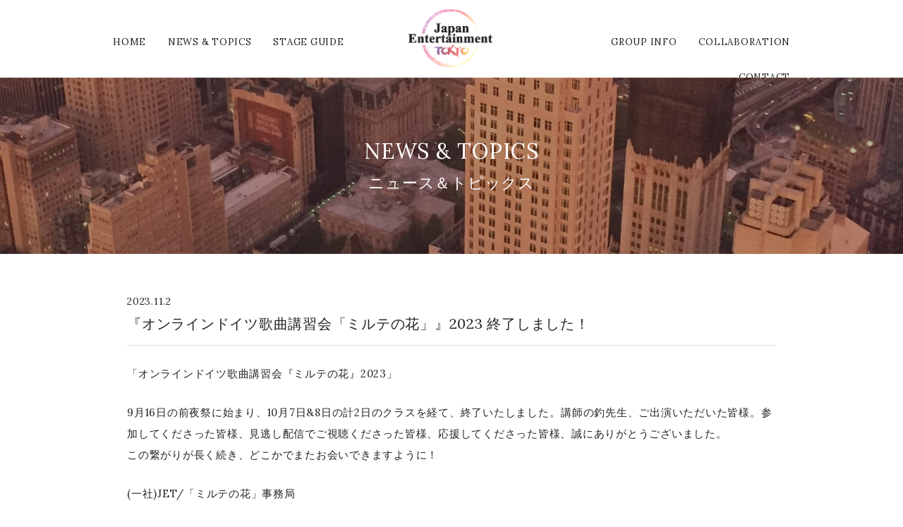

--- FILE ---
content_type: text/html; charset=UTF-8
request_url: https://je-tokyo.com/news-topics/328/
body_size: 2475
content:
<!doctype html>
<html lang="ja">
<head>
<meta charset="utf-8">
<title>  『オンラインドイツ歌曲講習会「ミルテの花」』2023 終了しました！ | Japan Entertainment TOKYO</title> 
<meta http-equiv="X-UA-Compatible" content="IE=edge">
<meta name="viewport" content="width=device-width" />
<meta name="format-detection" content="telephone=no">
<meta name="google-site-verification" content="K5Ez7cVQV6zRUmAcnogYsdts4rZ9p4C7UZoR5WAF3Ys" />

<!--[if lt IE 9]>
<script src="https://je-tokyo.com/wp/wp-content/themes/wp-jet/common/js/ie/html5shiv.js"></script>
<script src="https://je-tokyo.com/wp/wp-content/themes/wp-jet/common/js/ie/css3-mediaqueries.js"></script>
<script src="https://je-tokyo.com/wp/wp-content/themes/wp-jet/common/js/ie/respond.js"></script>
<script src="https://je-tokyo.com/wp/wp-content/themes/wp-jet/common/js/ie/IE9.js"></script>
<![endif]-->

<link href="https://fonts.googleapis.com/css?family=Lora:400,700" rel="stylesheet">
<link rel="stylesheet" href="https://je-tokyo.com/wp/wp-content/themes/wp-jet/common/css/animsition.min.css">
<link rel="stylesheet" href="https://je-tokyo.com/wp/wp-content/themes/wp-jet/common/css/common.css">
<link rel="stylesheet" href="https://je-tokyo.com/wp/wp-content/themes/wp-jet/common/css/base.css">
<link rel="stylesheet" href="https://je-tokyo.com/wp/wp-content/themes/wp-jet/common/css/menu.css" media="only screen and (max-width : 1000px)">
<link rel="stylesheet" href="https://je-tokyo.com/wp/wp-content/themes/wp-jet/common/css/tablet.css" media="only screen and (min-width : 768px) and (max-width : 1000px)">
<link rel="stylesheet" href="https://je-tokyo.com/wp/wp-content/themes/wp-jet/common/css/sp.css" media="only screen and (max-width : 767px)">

<link rel='dns-prefetch' href='//ajax.googleapis.com' />
<link rel='dns-prefetch' href='//s.w.org' />
<link rel='stylesheet' id='wp-block-library-css'  href='https://je-tokyo.com/wp/wp-includes/css/dist/block-library/style.min.css?ver=5.1.19' type='text/css' media='all' />
<script type='text/javascript' src='//ajax.googleapis.com/ajax/libs/jquery/1.11.1/jquery.min.js?ver=1.11.1'></script>
<link rel='https://api.w.org/' href='https://je-tokyo.com/wp-json/' />
<link rel="alternate" type="application/json+oembed" href="https://je-tokyo.com/wp-json/oembed/1.0/embed?url=https%3A%2F%2Fje-tokyo.com%2Fnews-topics%2F328%2F" />
<link rel="alternate" type="text/xml+oembed" href="https://je-tokyo.com/wp-json/oembed/1.0/embed?url=https%3A%2F%2Fje-tokyo.com%2Fnews-topics%2F328%2F&#038;format=xml" />
<!-- Analytics by WP-Statistics v12.6.1 - https://wp-statistics.com/ -->
<link rel="apple-touch-icon" sizes="180x180" href="/wp/wp-content/uploads/fbrfg/apple-touch-icon.png">
<link rel="icon" type="image/png" sizes="32x32" href="/wp/wp-content/uploads/fbrfg/favicon-32x32.png">
<link rel="icon" type="image/png" sizes="16x16" href="/wp/wp-content/uploads/fbrfg/favicon-16x16.png">
<link rel="manifest" href="/wp/wp-content/uploads/fbrfg/site.webmanifest">
<link rel="mask-icon" href="/wp/wp-content/uploads/fbrfg/safari-pinned-tab.svg" color="#000000">
<link rel="shortcut icon" href="/wp/wp-content/uploads/fbrfg/favicon.ico">
<meta name="msapplication-TileColor" content="#00aba9">
<meta name="msapplication-config" content="/wp/wp-content/uploads/fbrfg/browserconfig.xml">
<meta name="theme-color" content="#ffffff">
<!--toppage-->
<script src="https://je-tokyo.com/wp/wp-content/themes/wp-jet/common/js/jquery.bxslider.min.js"></script>
<link rel="stylesheet" href="https://je-tokyo.com/wp/wp-content/themes/wp-jet/common/css/jquery.bxslider.css">
</head>

<body class="animsition-overlay">
<div id="wrapper">
<a name="top" id="top"></a>
<!--header-->
<header>
	
	<div class="logo"><a href="https://je-tokyo.com/">Japan Entertainment TOKYO</a></div>
	<nav>
		<ul class="gnav01"><li id="menu-item-15" class="menu-item menu-item-type-custom menu-item-object-custom menu-item-home menu-item-15"><a href="https://je-tokyo.com/">HOME</a></li>
<li id="menu-item-28" class="current-menu-item menu-item menu-item-type-news-topics menu-item-object-archive current-menu-item menu-item-28"><a href="https://je-tokyo.com/news-topics/" aria-current="page">NEWS &#038; TOPICS</a></li>
<li id="menu-item-17" class="menu-item menu-item-type-taxonomy menu-item-object-category menu-item-17"><a href="https://je-tokyo.com/stage-guide/">STAGE GUIDE</a></li>
</ul>		<ul class="gnav02"><li id="menu-item-18" class="menu-item menu-item-type-post_type menu-item-object-page menu-item-18"><a href="https://je-tokyo.com/group-info/">GROUP INFO</a></li>
<li id="menu-item-19" class="menu-item menu-item-type-post_type menu-item-object-page menu-item-19"><a href="https://je-tokyo.com/collaboration/">COLLABORATION</a></li>
<li id="menu-item-20" class="menu-item menu-item-type-post_type menu-item-object-page menu-item-20"><a href="https://je-tokyo.com/contact/">CONTACT</a></li>
</ul>	</nav>
</header>
<!--/header--><!--mainTitle-->
<div id="mainTitle" class="news-topics">
	<h1>NEWS &amp; TOPICS<span>ニュース＆トピックス</span></h1>
</div>
<!--/mainTitle-->
<!--container-->
<div id="container" class="second">
	<section class="topicsDetail">
				<div class="title">
			<span>2023.11.2</span>
			<h2>『オンラインドイツ歌曲講習会「ミルテの花」』2023 終了しました！</h2>
		</div>
		<div class="post">
			<p>「オンラインドイツ歌曲講習会『ミルテの花』2023」 </p>
<p>9月16日の前夜祭に始まり、10月7日&#038;8日の計2日のクラスを経て、終了いたしました。 講師の釣先生、ご出演いただいた皆様。参加してくださった皆様、見逃し配信でご視聴くださった皆様、応援してくださった皆様、誠にありがとうございました。<br />
この繋がりが長く続き、どこかでまたお会いできますように！</p>
<p>(一社)JET/「ミルテの花」事務局</p>
		</div>
			<div class="pageNav">
				<ul>
					<li class="prev"><a href="https://je-tokyo.com/news-topics/320/" rel="prev">Back</a></li>
					<li class="back"><a href="https://je-tokyo.com/news-topics">All</a></li>
					<li class="next"><a href="https://je-tokyo.com/news-topics/329/" rel="next">Next</a></li>
				</ul>
			</div>
			</section>
</div>
<!--/container-->
<!--footer-->
<footer>
	<div id="ftrContact">
		<a href="https://je-tokyo.com/contact"><span>CONTACT</span></a>
	</div>
	<nav>
			<ul><li id="menu-item-21" class="menu-item menu-item-type-custom menu-item-object-custom menu-item-home menu-item-21"><a href="https://je-tokyo.com/">HOME</a></li>
<li id="menu-item-27" class="current-menu-item menu-item menu-item-type-news-topics menu-item-object-archive current-menu-item menu-item-27"><a href="https://je-tokyo.com/news-topics/" aria-current="page">NEWS &#038; TOPICS</a></li>
<li id="menu-item-23" class="menu-item menu-item-type-taxonomy menu-item-object-category menu-item-23"><a href="https://je-tokyo.com/stage-guide/">STAGE GUIDE</a></li>
<li id="menu-item-24" class="menu-item menu-item-type-post_type menu-item-object-page menu-item-24"><a href="https://je-tokyo.com/group-info/">GROUP INFO</a></li>
<li id="menu-item-25" class="menu-item menu-item-type-post_type menu-item-object-page menu-item-25"><a href="https://je-tokyo.com/collaboration/">COLLABORATION</a></li>
<li id="menu-item-26" class="menu-item menu-item-type-post_type menu-item-object-page menu-item-26"><a href="https://je-tokyo.com/contact/">CONTACT</a></li>
</ul>		<ul class="snslist">
			<li><a href="https://www.instagram.com/jaetokyo/" target="_blank"><img src="https://je-tokyo.com/wp/wp-content/themes/wp-jet/common/images/ico_insta_01.svg" alt="Instagram" /></a></li>
			<li><a href="https://twitter.com/je_tokyo" target="_blank"><img src="https://je-tokyo.com/wp/wp-content/themes/wp-jet/common/images/ico_tw_01.svg" alt="twitter" /></a></li>
			<li><a href="https://www.facebook.com/Japan-Entertainment-TOKYO-2115954438443213/" target="_blank"><img src="https://je-tokyo.com/wp/wp-content/themes/wp-jet/common/images/ico_fb_01.svg" alt="facebook" /></a></li>
		</ul>
		<p class="copy">Copyright &copy; <a href="https://je-tokyo.com/">Japan Entertainment Tokyo.</a>All rights reserved.</p>
	</nav>
</footer>
<!--/footer-->
</div>
<!--/wrapper-->
<!--spmenu-->
<div id="humberger" class="hidden-md hidden-lg">
    <span class="icon-bar"></span>
    <span class="icon-bar"></span>
    <span class="icon-bar"></span>
</div>
<div id="drawernav" class="hidden-md hidden-lg">
			<ul><li class="menu-item menu-item-type-custom menu-item-object-custom menu-item-home menu-item-21"><a href="https://je-tokyo.com/">HOME</a></li>
<li class="current-menu-item menu-item menu-item-type-news-topics menu-item-object-archive current-menu-item menu-item-27"><a href="https://je-tokyo.com/news-topics/" aria-current="page">NEWS &#038; TOPICS</a></li>
<li class="menu-item menu-item-type-taxonomy menu-item-object-category menu-item-23"><a href="https://je-tokyo.com/stage-guide/">STAGE GUIDE</a></li>
<li class="menu-item menu-item-type-post_type menu-item-object-page menu-item-24"><a href="https://je-tokyo.com/group-info/">GROUP INFO</a></li>
<li class="menu-item menu-item-type-post_type menu-item-object-page menu-item-25"><a href="https://je-tokyo.com/collaboration/">COLLABORATION</a></li>
<li class="menu-item menu-item-type-post_type menu-item-object-page menu-item-26"><a href="https://je-tokyo.com/contact/">CONTACT</a></li>
</ul>		<ul class="snslist">
			<li><a href="https://www.instagram.com/jaetokyo/" target="_blank"><img src="https://je-tokyo.com/wp/wp-content/themes/wp-jet/common/images/ico_insta_02.svg" alt="Instagram" /></a></li>
			<li><a href="https://twitter.com/je_tokyo" target="_blank"><img src="https://je-tokyo.com/wp/wp-content/themes/wp-jet/common/images/ico_tw_02.svg" alt="twitter" /></a></li>
			<li><a href="https://www.facebook.com/Japan-Entertainment-TOKYO-2115954438443213/" target="_blank"><img src="https://je-tokyo.com/wp/wp-content/themes/wp-jet/common/images/ico_fb_02.svg" alt="facebook" /></a></li>
		</ul>
</div>
<!--/sp menu-->
<script type='text/javascript' src='https://je-tokyo.com/wp/wp-includes/js/wp-embed.min.js?ver=5.1.19'></script>
<script src="https://je-tokyo.com/wp/wp-content/themes/wp-jet/common/js/require.js"></script>
</body>
</html>


--- FILE ---
content_type: text/css
request_url: https://je-tokyo.com/wp/wp-content/themes/wp-jet/common/css/common.css
body_size: 1949
content:
@charset "utf-8";
/* -----------------------------------------------------------------------
reset
------------------------------------------------------------------------- */

html, body, div, span, object, iframe,
h1, h2, h3, h4, h5, h6, p, blockquote, pre,
abbr, address, cite, code,
del, dfn, em, img, ins, kbd, q, samp,
small, strong, sub, sup, var,
b, i,
dl, dt, dd, ol, ul, li,
fieldset, form, label, legend,
table, caption, tbody, tfoot, thead, tr, th, td,
article, aside, canvas, details, figcaption, figure, 
footer, header, hgroup, menu, nav, section, summary,
time, mark, audio, video {
    margin:0;
    padding:0;
    border:0;
    outline:0;
    font-size:100%;
    vertical-align:baseline;
    background:transparent;
    font-weight:normal;
}

body {
    line-height:1;
}

article,aside,details,figcaption,figure,
footer,header,hgroup,menu,nav,section { 
	display:block;
}

nav ul,
li {
    list-style:none;
}

blockquote, q {
    quotes:none;
}

blockquote:before, blockquote:after,
q:before, q:after {
    content:'';
    content:none;
}

a {
    margin:0;
    padding:0;
    font-size:100%;
    vertical-align:baseline;
    background:transparent;
}

/* change colours to suit your needs */
ins {
    background-color:#ff9;
    color:#000;
    text-decoration:none;
}

/* change colours to suit your needs */
mark {
    background-color:#ff9;
    color:#000; 
    font-style:italic;
    font-weight:bold;
}

del {
    text-decoration: line-through;
}

abbr[title], dfn[title] {
    border-bottom:1px dotted;
    cursor:help;
}

table {
    border-collapse:collapse;
    border-spacing:0;
}

/* change border colour to suit your needs */
hr {
    display:block;
    height:1px;
    border:0;   
    border-top:1px solid #cccccc;
    margin:1em 0;
    padding:0;
}

input, select {
    vertical-align:middle;
}

/* -----------------------------------------------------------------------
ress +
------------------------------------------------------------------------- */
audio:not([controls]) {
  display: none;
  height: 0;
}
hr { overflow: visible;}
[hidden],template {display: none;}
abbr[title] {
  border-bottom: 1px dotted;
  text-decoration: none;
}
a {
  background-color: transparent;
  -webkit-text-decoration-skip: objects;
}
a:active,
a:hover {outline-width: 0;}
 
code,kbd,pre,samp {font-family: monospace, monospace;}
b,strong {  font-weight: bolder;}
 
sub,
sup {
  font-size: 75%;
  line-height: 0;
  position: relative;
  vertical-align: baseline;
} 
sub {bottom: -0.25em;} 
sup { top: -0.5em;}

input {border-radius: 0;}
[type="number"] { width: auto;}
[type="search"] {-webkit-appearance: textfield;}
[type="search"]::-webkit-search-cancel-button,
[type="search"]::-webkit-search-decoration {-webkit-appearance: none;}

textarea {
  overflow: auto;
  resize: vertical;
}
 
button,input,optgroup,select,textarea {font: inherit;}
optgroup {font-weight: bold;}
button {overflow: visible;}
button::-moz-focus-inner,
[type="button"]::-moz-focus-inner,
[type="reset"]::-moz-focus-inner,
[type="submit"]::-moz-focus-inner {
  border-style: 0;
  padding: 0;
} 
/*focus style */
button:-moz-focusring,
[type="button"]::-moz-focus-inner,
[type="reset"]::-moz-focus-inner,
[type="submit"]::-moz-focus-inner {
  outline: 1px dotted ButtonText;
}
 
button,
html [type="button"],
[type="reset"],
[type="submit"] {-webkit-appearance: button;}

button,
select {text-transform: none;}

button,
input,
select,
textarea {
  background-color: transparent;
  border-style: none;
  color: inherit;
}
select {
  -moz-appearance: none;
  -webkit-appearance: none;
	appearance: none;
}
select::-ms-expand {display: none;}
select::-ms-value {color: currentColor;}
 
legend {
  border: 0;
  color: inherit;
  display: table;
  max-width: 100%;
  white-space: normal;
}
::-webkit-file-upload-button {
  -webkit-appearance: button;
  font: inherit;
} 
::-webkit-input-placeholder {
  color: inherit;
  opacity: 0.54;
}
[type="search"] {
  -webkit-appearance: textfield;
  outline-offset: -2px;
}
img {border-style: none;}
progress {vertical-align: baseline;}
svg:not(:root) {overflow: hidden;}

audio,
canvas,
progress,
video {display: inline-block;}

@media screen {
  [hidden~="screen"] {
    display: inherit;
  }
  [hidden~="screen"]:not(:active):not(:focus):not(:target) {
    position: absolute !important;
    clip: rect(0 0 0 0) !important;
  }
}
[aria-busy="true"] {cursor: progress;}
[aria-controls] {cursor: pointer;}
[aria-disabled] {cursor: default;}

::-moz-selection {
  background-color: #333;
  color: #fff;
  text-shadow: none;
}
::selection {
  background-color: #333;
  color: #fff;
  text-shadow: none;
}
/* -----------------------------------------------------------------------
clearfix
------------------------------------------------------------------------- */
.clearfix:after,
header:after,
#container:after,
#container section:after,
.wrapBox:after{
    content: "";
    clear: both;
    display: table;
}


.cf:before,.cf:after {content:"";display:table;}
.cf:after {clear:both;}
.cf {*zoom:1;}

.clear{clear:both;}

/* -----------------------------------------------------------------------
common parts
------------------------------------------------------------------------- */
html {
-webkit-text-size-adjust: 100%;
-ms-text-size-adjust: 100%;
}
.iphone body,
.ipad body,
.ipod body{
	cursor:pointer;
}
*:focus {
	outline: none;
}

input[type="button"],input[type="submit"] {
    -webkit-appearance: none;
  }

*{	-webkit-box-sizing: border-box;
	-moz-box-sizing: border-box;
	-o-box-sizing: border-box;
	-ms-box-sizing: border-box;
	box-sizing: border-box;
}
::before,
::after {
  box-sizing: inherit;  
  text-decoration: inherit;
  vertical-align: inherit;
}

a:hover img.imgov{     
	filter: alpha(opacity=80);
    -moz-opacity:0.8;
    opacity:0.8;
}

img{
    max-width:100%;
     height:auto;
     line-height:0;
     -webkit-backface-visibility: hidden;}
img { -ms-interpolation-mode: bicubic; }

#wrapper{position:relative;}
/*--float--*/
.flL{float:left;}
.flR{float:right;}

/*--textalign--*/
.txtL{text-align:left !important;}
.txtC{text-align:center !important;}
.txtR{text-align:right !important;}

.mt0{margin-top:0 !important;}
.pb0{padding-bottom:0 !important;}


--- FILE ---
content_type: text/css
request_url: https://je-tokyo.com/wp/wp-content/themes/wp-jet/common/css/base.css
body_size: 3998
content:
@charset "utf-8";
/*--------------------------------------------------------------------
   base
---------------------------------------------------------------------*/
html, body{height: 100%;}
body{
    background:#fff;
	text-align:center;
	color:#222;
	font-size:15px;
    font-family:'Lora',"游明朝体", "YuMincho", "游明朝", "Yu Mincho", "HGS明朝E", "ＭＳ Ｐ明朝", "MS PMincho", serif;
    letter-spacing:0.05em;
}

input{
    font-family:'Lora',"游明朝体", "YuMincho", "游明朝", "Yu Mincho", "HGS明朝E", "ＭＳ Ｐ明朝", "MS PMincho", serif;
}


/*
400,700
*/

html {
-webkit-text-size-adjust: 100%;
-ms-text-size-adjust: 100%;
}

.iphone body,
.ipad body,
.ipod body{
	cursor:pointer;
}
a{
	text-decoration: none;
  transition: all 0.8s;
}
a:link{ 
	color:#222;
    text-decoration:none;
    
    }
a:visited{color:#222;}
a:active{color:#222;}
a:hover{color:#555; }

strong{font-weight:bold;}
img{font-size:0; line-height:0;}

.wrapBox{
    width:1000px;
    max-width:100%;
    margin:0 auto;
}

/*--------------------------------------------------------------------
   header
---------------------------------------------------------------------*/
header{
    width:1000px;
    max-width:100%;
    margin:0 auto;
    padding-left:20px;
    padding-right:20px;
    height:110px;
    position:relative;
}
header h1,
header .logo{
    width:130px;
    height:94px;
    overflow:hidden;
    position:absolute;
    top:0;
    left:0;
    right:0;
    bottom:0;
    margin:auto;
    
}
header h1 a,
header .logo a{
    display:block;
    background:url(../images/logo.png) 50% 50% no-repeat;
    background-size:contain;
    width:100%;
    height:100%;
    overflow:hidden;
    white-space:nowrap;
    text-indent:101%;
    line-height:0;
    font-size:0.1em;
}

header nav{ overflow:hidden;}
header nav ul{
    overflow:hidden;
    text-align:center;
    padding-top:35px;
}

header nav ul.gnav01{
    width:50%;
    float:left;
    padding-right:100px;
    text-align:left;
    
}
header nav ul.gnav02{
    width:50%;
    float:right;
    padding-left:100px;
    text-align:right;
}

header nav li{
    display:inline-block;
    font-size:0.867em;
    line-height:50px;
    height:50px;
    text-align:center;
}
header nav ul.gnav01 li{margin-right:2em;}
header nav ul.gnav02 li{margin-left:2em;}


#spmenu{display:none;}
#menubtn{display:none;}

#humberger,
#drawernav,
#overlay{display:none;}

/*--------------------------------------------------------------------
   footer
---------------------------------------------------------------------*/
footer{margin-top:-1px;}
/*ftrContact*/
#ftrContact a{
    display:block;
    width:100%;
    padding:50px 0;
    background-color:#000;
}
#ftrContact a:hover{background-color:#333;}

#ftrContact a span{
    display:block;
    width:1000px;
    max-width:100%;
    margin:0 auto;
    padding-left:40px;
    padding-right:40px;
    height:50px;
    color:#fff;
    line-height:50px;
    text-align:left;
    font-size:	1.200em;
    position:relative;
}
#ftrContact a span::after{
    content:"";
    display:block;
    width:12px;
    height:21px;
    background:url(../images/ico_arrow_01.svg) 0 0 no-repeat;
    background-size:contain;
    min-height:inherit;
    visibility:visible;
    position:absolute;
    right:40px;
    top:50%;
    margin-top:-10px;
}

/*nav*/
footer nav{
    padding:40px 0 30px 0;
    text-align:center;
    }
footer nav ul{
    padding-bottom:30px;
}
footer nav ul li{
    display:inline-block;
    font-size:0.933em;
    line-height:1.92;
    vertical-align:middle;
    margin:0 1.4em;
}

footer nav ul.snslist{
    width:102px;
    margin:0 auto;
    overflow:hidden;
}
footer nav ul.snslist li{
    display:block;
    width:33.33%;
    height:24px;
    float:left;
    line-height:0;
    vertical-align:bottom;
    text-align:center;
    margin:0;
}
footer nav ul.snslist li img{
    width:24px;
    height:auto;
    line-height:0;
    vertical-align:bottom;
}

footer p.copy{
    color:#999;
    font-size:0.800em;
    text-align:center;
    }
footer p.copy a{ color:#999 !important;}


/*--------------------------------------------------------------------
   maintitle
---------------------------------------------------------------------*/
#mainTitle{
    background-repeat:no-repeat;
    background-position:center center;
    background-size:cover;
    padding-top:25%;
    position:relative;
}

#mainTitle.group-info{background-image:url(../images/bg_maintitle_groupinfo.jpg);}
#mainTitle.collaboration{background-image:url(../images/bg_maintitle_collaboration.jpg);}
#mainTitle.news-topics{background-image:url(../images/bg_maintitle_news.jpg);}
#mainTitle.stage-guide{background-image:url(../images/bg_maintitle_stageguide.jpg);}
#mainTitle.contact{background-image:url(../images/bg_maintitle_contact.jpg);}

#mainTitle h1{
    color:#fff;
    text-align:center;
    font-size:2em;
    position:absolute;
    top:50%;
    left:0;
    right:0;
    margin-top:-1.2em;
}
#mainTitle h1 span{
    display:block;
    padding-top:20px;
    font-size:0.733em;
    text-align:center;
}

@media screen and (min-width : 1000px){
    #mainTitle{ padding-top:250px;}
}

/*--------------------------------------------------------------------
   container
---------------------------------------------------------------------*/

#container.second{
    width:1000px;
    max-width:100%;
    margin:0 auto;
    padding:60px 40px 50px;
    overflow:hidden;
}

/* base
-----------------------*/
div[id="container"] p,
div[id="container"] li,
div[id="container"] dt,
div[id="container"] dd,
div[id="container"] th,
div[id="container"] td{
    line-height:2;
    text-align:left; }

div[id="container"].second p + p,
div[id="container"].second p + ul,
div[id="container"].second p + ol,
div[id="container"].second p + dl,
div[id="container"].second p + table,
div[id="container"].second p + div,
div[id="container"].second ul + p,
div[id="container"].second ul + ul,
div[id="container"].second ul + ol,
div[id="container"].second ul + dl,
div[id="container"].second ul + table,
div[id="container"].second ul + div,
div[id="container"].second ol + p,
div[id="container"].second ol + ul,
div[id="container"].second ol + ol,
div[id="container"].second ol + dl,
div[id="container"].second ol + table,
div[id="container"].second ol + div,
div[id="container"].second dl + p,
div[id="container"].second dl + ul,
div[id="container"].second dl + ol,
div[id="container"].second dl + dl,
div[id="container"].second dl + table,
div[id="container"].second dl + div,
div[id="container"].second table + p,
div[id="container"].second table + ul,
div[id="container"].second table + ol,
div[id="container"].second table + dl,
div[id="container"].second table + table,
div[id="container"].second table + div,
div[id="container"].second div + p,
div[id="container"].second div + ul,
div[id="container"].second div + ol,
div[id="container"].second div + dl,
div[id="container"].second div + table{margin-top:25px;}

div[id="container"] h3,
div[id="container"] h4,
div[id="container"] h5{line-height:1.5;}

div[id="container"].second * + h3,
div[id="container"].second * + h4,
div[id="container"].second * + h5{margin-top:30px;}

/* newsList
---------------*/
#container ul.newsList {overflow:hidden;}
#container ul.newsList li{
    width:45.65%;
    float:left;
    overflow:hidden;
    margin-bottom:40px;
    line-height:1;
}
#container ul.newsList li.odd{ float:right;}

#container ul.newsList li a{display:block; overflow:hidden;}

#container ul.newsList li .img{
    font-size:0;
    line-height:0;
    margin-bottom:15px;
}
#container ul.newsList li h2{
    text-align:left;
    font-size:1.067em;
    line-height:2;
    margin-bottom:10px;
}
#container ul.newsList li h2 span{
    display:inline-block;
    background-color:#d0482d;
    color:#fff;
    font-size:11px;
    line-height:1;
    padding:0.3em 0.5em;
    margin-right:0.8em;
}

#container ul.newsList li .title-ja{
    text-align:left;
    font-size:0.800em;
}

/* btn
---------------*/
.btn01{
    display:block;
    width:250px;
    height:56px;
    margin:0 auto;
    background-color:#000;
    line-height:56px;
    text-align:center;
    color:#fff !important;
    font-size:0.933em;
}
.btn01:hover{background-color:#333;}


/*----------------------------------------------------
local --- top
-------------------------------------------------------*/
/* mainimage
---------------------------------------------------------*/
#mainImage{
    max-width:100%;
    margin:0 auto;
	}
#mainImage li .inner{
    width:1000px;
    max-width:100%;
    margin:0 auto;
    padding-top:640px;
    position:relative;
}

#mainImage li .inner p,
#mainImage li .inner a{
    display:block;
    position:absolute;
    right:-40px;
}

#mainImage li .inner p{
    text-align:right;
    color:#fff;
    font-size:2em;
    line-height:1.5;
    bottom:20%;
}

#mainImage li .inner a{
    display:block;
    width:180px;
    height:44px;
    padding-left:15px;
    line-height:44px;
    font-size:0.933em;
    background-color:rgba(0,0,0,0.8);
    color:#fff;
    text-align:left;
    bottom:9%;
}
#mainImage li .inner a:hover{background-color:rgba(0,0,0,0.6);}
#mainImage li .inner a::after{
    content:"";
    display:block;
    width:8px;
    height:13px;
    background:url(../images/ico_arrow_01.svg) 0 0 no-repeat;
    background-size:contain;
    min-height:inherit;
    visibility:visible;
    position:absolute;
    right:15px;
    top:50%;
    margin-top:-6px;
}
@media screen and (max-width: 1100px) {
    #mainImage li .inner p,
    #mainImage li .inner a{
        right:15px;
    } 
}

@media screen and (max-width: 1000px) {
    #mainImage li .inner{
    padding-top:64%;
	}   
}

#mainImage .bx-prev,
#mainImage .bx-next{ display:none;}

/* topBox
---------------------------------------------------------*/
#container.toppage{ padding:0;}
#container.toppage section{
    width:1000px;
    max-width:100%;
    margin:0 auto;
    padding-left:40px;
    padding-right:40px;
    overflow:hidden;
}

.bg01{background-color:#f6f6f6; padding:80px 0 70px;}

/* topNews
----------------------------------------------------*/
#topNews{
    padding-top:40px;
    padding-bottom:50px;}

#topNews .title{
    width:23%;
    float:left;
    position:relative;
}
#topNews .title h2{
    height:1.1em;
    text-align:left;
    font-size:1.067em;
    position:absolute;
    top:0;
    right:0;
    left:0;
    bottom:0;
    margin:auto auto auto 0;
}
#topNews ul{
    width:77%;
    float:right;
}
#topNews ul li{
    padding-left:6em;
    text-align:left;
    position:relative;
}
#topNews ul li + li{margin-top:10px;}
#topNews ul li > span,
#topNews ul li > p{
    font-size:0.933em;
    line-height:1.5;    
}

#topNews ul li > span{
    position:absolute;
    top:0;
    left:0;
}

/* topBnr
----------------------------------------------------*/

#topBnr{
    padding-top:80px;
    padding-bottom:80px;
}

#topBnr ul li{
    width:45.65%;
    float:left;    
}
#topBnr ul li + li{float:right;}

#topBnr ul li a{
    display:block;
    padding-top:47.6%;
    position:relative;
}
#topBnr ul li a img{
    width:100%;
    height:auto;
    position:absolute;
    top:0;
    left:0;
}
#topBnr ul li a span{
    display:block;
    width:100%;
    height:1.1em;
    text-align:center;
    color:#fff;
    font-size:1.600em;
    line-height:1.1;
    position:absolute;
    top:0;
    right:0;
    bottom:0;
    left:0;
    margin:auto;
}


/*----------------------------------------------------
local --- second
-------------------------------------------------------*/
/* groupinfo--collaboration
----------------------------------------------------*/
.groupName + .second01,
.lead + .second01, 
.second01 + .second01{
    border-top:#dcdcdc 1px solid;
    padding-top:30px;
    margin-top:30px;
}


.groupName .boxEn,
.lead .boxEn,
.second01 .boxEn{
    text-align:left;    
}
.groupName .boxJa,
.lead .boxJa,
.second01 .boxJa{
    padding-top:30px;
    text-align:left;    
}

.groupName h2,
.lead h2,
.second01 h2{
    margin-bottom:10px;
    font-weight:bold;
}

.second01 ol{
	counter-reset: item;
	list-style-type: none;
}
.second01 ol li{
    position:relative;
    padding-left:2em;
}
.second01 ol li:before {
	counter-increment: item;
	content:"(" counter(item) ")";
    position:absolute;
    top:0;
    left:0;
}


.second01 ul li{
    position:relative;
    padding-left:1em;
}
.second01 ul li:before{
    content:"・";
    position:absolute;
    top:0;
    left:0;
}

#container .second01 ul + p{margin-top:0;}

.groupName p{ font-size:1.333em;}
.lead p a{text-decoration:underline;}
.lead p a:hover{text-decoration:none;}


/* contact
----------------------------------------------------*/
.contactLead{padding-bottom:50px;}
#container .contactLead p + p{margin-top:20px;}
#container .contactLead.thanks p{text-align:center;}

/* form
----------------------------------------------------*/

#form table{
    border-top:#dcdcdc 1px solid;
    width:100%;
    margin-bottom:60px;
}
#form table th,
#form table td{
    border-bottom:#dcdcdc 1px solid;
    vertical-align:top;
    padding:30px 0;
    text-align:left;
    line-height:1.85;
    font-size:	0.933em;
}
#form table td{vertical-align:middle;}
#form table th{
    width:220px;
    font-weight:bold;
    white-space:nowrap;}
    
#form table th span{display:block; font-size:	0.933em;}
    
#form table input[type="text"],
#form table input[type="email"],
#form table input[type="url"],
#form table textarea{
    background-color:#eaeaea;
    padding:10px 5px;
    width:100%;
}
#form table textarea{
    height:15em;
}

#form table select {
    background: #f9f5f3 url("../images/select.svg") no-repeat scroll 95% 50% / 12px auto;
    border-radius:5px;
    padding: 10px 5px;
    position: relative;
    width:20em;
}

#form table td span.txt{
    display:block;
    padding-bottom:5px;
}
#form table td label + span.txt,
#form table td input + span.txt{
    padding-top:10px;
}


#form table + dl{
    max-width:100%;
    margin:0 auto 50px;
    }
#form table + dl dt{font-weight:bold;}
#form table + dl dt,
#form table + dl dd{ font-size:0.875em;}

.btnThanks{ padding-top:10px;}
#form .btn input,
.btnThanks a{
    display:block;
    width:250px;
    max-width:90%;
    height:56px;
    margin:0 auto 30px;
    background-color:#000;
    color:#fff;
    font-size:0.938em;
    line-height:62px;
    cursor:pointer;
    
  transition-property:background;
  transition-duration:.8s;
}
#form .btn input:hover,
.btnThanks a:hover{
     background-color:#333;
    }

.btnThanks {padding-top:30px;}


/* NEWS & TOPICS
----------------------------------------------------*/
ul.topicsList {
    border-top:#dcdcdc 1px solid;
    margin-bottom:30px;    
}
ul.topicsList li{
    border-bottom:#dcdcdc 1px solid;
    padding:30px 0 30px 6em;
    text-align:left;
    position:relative;
}
ul.topicsList li + li{margin-top:0px;}
ul.topicsList li > span,
ul.topicsList li > p{
    font-size:0.933em;
    line-height:1.5;    
}

ul.topicsList li > span{
    position:absolute;
    top:30px;
    left:0;
}

/*topicsDetail*/
.topicsDetail .title{
    border-bottom:#dcdcdc 1px solid;
    padding-bottom:15px;
    margin-bottom:25px;
    text-align:left;
}
.topicsDetail .title span{
    display:block;
    font-size:0.933em;
    margin-bottom:10px;
}
.topicsDetail .title h2{
    font-size:	1.333em;
    line-height:1.5;
}

/*detail*/
.post {padding-bottom:50px;}
.post >img,
.post p img{
    display:block;
    width:100%;
    max-width:640px;
    height:auto;
    margin:30px auto;
}

.post h3{
    font-weight:bold;
    font-size:	1.125em;
    text-align:left;
    margin-bottom:20px;
}
.post p + h3 {margin-top:20px;}

.post p a{text-decoration:underline;}
.post p a:hover{text-decoration:none;}

.post ul li{position:relative; padding-left:1.5em; padding-bottom:5px;}
.post ul li::before{
    content:"・";
    position:absolute;
    top:0;
    left:0;
}

/*stageDetail
------------------------------------------------*/
.stageDetail .title{
    text-align:left;
    margin-bottom:30px;}

.stageDetail .title h2{
    font-size:1.467em;
    line-height:1.5;
    margin-bottom:15px;
}

.stageDetail .title h2 span{
    display:inline-block;
    width:110px;
    height:25px;
    margin-right:0.5em;
    background-color:#d0482d;
    color:#fff;
    font-size:14px;
    text-align:center;
    line-height:25px;
}

.stageDetail .title .title-ja{ font-size:1.133em;}
.stageDetail .stagePost { padding-bottom:60px;}
.stageDetail .stagePost p{font-size:1.067em;}

.stageInfo{
    overflow:hidden;
    padding-bottom:80px;
}
.stageInfo .boxL{ width:45%; float:left;}
.stageInfo .boxR{ width:50%; float:right;}

.stageInfo .boxL dl{text-align:left;}
.stageInfo .boxL dl dt{font-weight:bold;}
.stageInfo .boxL dl dt:after{content:":"; margin:0 0.5em;}
.stageInfo .boxL dl dd + dt{margin-top:5px;}
.stageInfo .boxL dl dd{word-break: break-all;}
.stageInfo .boxL dl dd a{text-decoration:underline;}
.stageInfo .boxL dl dd a:hover{text-decoration:none;}

.stageInfo .boxL ul{text-align:left;}

.stageInfo .boxL ul li + li{margin-top:5px;}
.stageInfo .boxL ul li span{font-weight:bold;}
.stageInfo .boxL ul li a{text-decoration:underline;}
.stageInfo .boxL ul li a:hover{text-decoration:none;}


/* pager
--------------*/
.pagination{    
    width:1000px;
    max-width:100%;
    margin:0 auto !important;
    padding-top:30px;
    padding-bottom:20px;
    text-align:center;}
.pagination li{
    display:inline-block;
    margin:0 4px;
}
.pagination li a,
.pagination li span{
    display:block;
    border:#999999 1px solid;
    background-color:#fff;
    width:28px;
    line-height:28px !important;
    font-size:12px;
    text-align:center;
    font-family: 'Lora', serif;
    color:#000 !important;
    text-decoration:none !important;
}
.pagination li a:hover{ color:#000 !important; background-color:#e8e8e8;}
.pagination li span.dots{border:none; width:auto; color:#000; background:none;}
.pagination li span.current{
    background-color:#000 !important;
    color:#fff !important;
}

/* pager2
--------------*/
.pageNav ul{
	width: 414px;
	max-width: 100%;
	margin: 0 auto 40px;
    overflow:hidden;
    position:relative;
}
.pageNav ul li{
	width: 26.5%;
    height:50px;
	float: left;	
}
.pageNav ul li + li{margin-left: 10.2%;}

.pageNav ul li a{
    display:block;
    width:100%;
    height:100%;
    border:#bbbbbb 1px solid;
    position:relative;
    line-height:50px;
    font-size:0.813em;
    color:#222;
    font-family: 'Lora', serif;
    text-decoration:none !important;
}
.pageNav ul li a:hover{background-color:#e8e8e8;}
.pageNav ul li.back a{text-align: center;}
.pageNav ul li.prev a{
    text-align:left;
    padding-left:50px;    
}
.pageNav ul li.next a{
    text-align:right;
    padding-right:50px;    
}
.pageNav ul li.prev a::before,
.pageNav ul li.next a::before{
    display:block;
    width:15px;
    height:8px;
    background-position:0 0;
    background-repeat:no-repeat;
    background-size:contain;
    font-size:12px;
    line-height:1;
    font-family:san-serif;
    margin-top:-0.3em;
    position:absolute;
    top:50%;
}
.pageNav ul li.prev a::before{left:15px; content:"←";}
.pageNav ul li.next a::before{right:15px; content:"→";}


@media screen and (max-width: 999px) {
}
@media screen and (max-width: 767px) {
}
@media screen and (max-width: 374px) {
    /*iphone5*/
}

@media screen and (min-width : 1080px){
    .forTB,
	.forSP{display:none;}
	.forPC{display:inherit;}

    .ie8 body{
        min-width:1080px;
        max-width:100%;
        overflow-x:hidden;
    }

}

--- FILE ---
content_type: text/css
request_url: https://je-tokyo.com/wp/wp-content/themes/wp-jet/common/css/menu.css
body_size: 1075
content:
@charset "utf-8";
html{font-size:10px;}
/*--------------------------------------------------------------------
  menu
---------------------------------------------------------------------*/
#drawernav{
	display:block;
    position: fixed;
    top: 0;
    right: -100%;
    width: 100%;
    height: 100%;
    background:#000;
    color: #fff;
    z-index: 90000;
    padding-top: 90px;
    -webkit-transition: all 400ms cubic-bezier(1.000, 0.000, 0.000, 1.000); 
       -moz-transition: all 400ms cubic-bezier(1.000, 0.000, 0.000, 1.000); 
         -o-transition: all 400ms cubic-bezier(1.000, 0.000, 0.000, 1.000); 
            transition: all 400ms cubic-bezier(1.000, 0.000, 0.000, 1.000); /* easeInOutExpo */

    -webkit-transition-timing-function: cubic-bezier(1.000, 0.000, 0.000, 1.000); 
       -moz-transition-timing-function: cubic-bezier(1.000, 0.000, 0.000, 1.000); 
         -o-transition-timing-function: cubic-bezier(1.000, 0.000, 0.000, 1.000); 
            transition-timing-function: cubic-bezier(1.000, 0.000, 0.000, 1.000); /* easeInOutExpo */
   
   -webkit-transform:translateZ(0);
   /*overflow:auto;*/
}

#drawernav ul{
    padding-bottom:15px;
}
#drawernav ul li{
    text-align:center;
    font-size:1.5rem;
}

#drawernav ul li a{
    display:block;
    color:#fff;
    padding:1em 0;
    
    }


		#humberger{
            display:block;
			position:absolute;
			top: 22px;
			right: 15px;
			z-index: 3;
			width: 36px;
            height:36px;
            background-color:#1f2121;
			padding: 12px 9px 10px;
			cursor: pointer;
			z-index: 95000;
		}
@media screen and (max-width: 767px) {
		#humberger{
			top: 17px;
			right: 10px;
		}

}
		.icon-bar{
			height: 1px;
			background: #fff;
			display: block;
			margin-bottom: 4px;
			-webkit-transition: all 400ms cubic-bezier(1.000, 0.000, 0.000, 1.000); 
			   -moz-transition: all 400ms cubic-bezier(1.000, 0.000, 0.000, 1.000); 
			     -o-transition: all 400ms cubic-bezier(1.000, 0.000, 0.000, 1.000); 
			        transition: all 400ms cubic-bezier(1.000, 0.000, 0.000, 1.000); /* easeInOutExpo */

			-webkit-transition-timing-function: cubic-bezier(1.000, 0.000, 0.000, 1.000); 
			   -moz-transition-timing-function: cubic-bezier(1.000, 0.000, 0.000, 1.000); 
			     -o-transition-timing-function: cubic-bezier(1.000, 0.000, 0.000, 1.000); 
			        transition-timing-function: cubic-bezier(1.000, 0.000, 0.000, 1.000); /* easeInOutExpo */
		}
		.fixed-content{
			right: inherit;
			width: 100%;
			z-index: 2;
			-webkit-transition: all 400ms cubic-bezier(1.000, 0.000, 0.000, 1.000); 
			   -moz-transition: all 400ms cubic-bezier(1.000, 0.000, 0.000, 1.000); 
			     -o-transition: all 400ms cubic-bezier(1.000, 0.000, 0.000, 1.000); 
			        transition: all 400ms cubic-bezier(1.000, 0.000, 0.000, 1.000); /* easeInOutExpo */

			-webkit-transition-timing-function: cubic-bezier(1.000, 0.000, 0.000, 1.000); 
			   -moz-transition-timing-function: cubic-bezier(1.000, 0.000, 0.000, 1.000); 
			     -o-transition-timing-function: cubic-bezier(1.000, 0.000, 0.000, 1.000); 
			        transition-timing-function: cubic-bezier(1.000, 0.000, 0.000, 1.000); /* easeInOutExpo */
		}
		 #overlay{
             display:block;
			z-index:-1;
			opacity: 0;
			background: #fff;
			left: 0;
			top: 0;
			width: 100%;
			height: 100%;
			position: fixed;
			-webkit-transition: all 400ms cubic-bezier(1.000, 0.000, 0.000, 1.000); 
			   -moz-transition: all 400ms cubic-bezier(1.000, 0.000, 0.000, 1.000); 
			     -o-transition: all 400ms cubic-bezier(1.000, 0.000, 0.000, 1.000); 
			        transition: all 400ms cubic-bezier(1.000, 0.000, 0.000, 1.000); /* easeInOutExpo */

			-webkit-transition-timing-function: cubic-bezier(1.000, 0.000, 0.000, 1.000); 
			   -moz-transition-timing-function: cubic-bezier(1.000, 0.000, 0.000, 1.000); 
			     -o-transition-timing-function: cubic-bezier(1.000, 0.000, 0.000, 1.000); 
			        transition-timing-function: cubic-bezier(1.000, 0.000, 0.000, 1.000); /* easeInOutExpo */
		}
    
    /**
    * ドロワー開放時のスタイル
    **/
        body.drawer-opened #page{
            left: -240px;
            box-shadow: 1px 0 2px #fff;
            -webkit-box-shadow: 1px 0 2px #fff;
        }
        body.drawer-opened .fixed-content{
            left: -100%;
        }
        body.drawer-opened #drawernav{
            right: 0;
        }
        body.drawer-opened #humberger{position:fixed; 
            background-color:#1f2121;}
        body.drawer-opened #humberger .icon-bar{
            background: #fff;
        }
        body.drawer-opened #humberger :nth-child(1){
            transform:translate(0,6px) rotate(45deg);
            -webkit-transform:translate(0,6px) rotate(45deg);
        }
        body.drawer-opened #humberger :nth-child(2){
            transform:translate(-20px ,0);
            -webkit-transform:translate(-20px ,0);
            opacity:0;
        }
        body.drawer-opened #humberger :nth-child(3){
            transform:translate(0,-4px) rotate(-45deg);
            -webkit-transform:translate(0,-4px) rotate(-45deg);
        }
        body.drawer-opened #overlay{
            z-index: 3;
            opacity: 0.3;
            left: -100%;
        }

		body.drawer-opened #page-top{ display:none !important;}


header nav{ display:none;}

/*menu
-------------------------------------------------------*/
header{height:70px;}
header nav{ display:none;}

header h1,
header .logo{
    width:80px;
    height:55px;
    margin:auto auto auto 15px;   
}

#drawernav ul.snslist{
    width:102px;
    margin:0 auto;
    padding-top:50px;
    padding-bottom:0;
    overflow:hidden;
}
#drawernav ul.snslist li{
    display:block;
    width:33.33%;
    height:24px;
    float:left;
    line-height:0;
    vertical-align:bottom;
    text-align:center;
    margin:0;
}
#drawernav ul.snslist li img{
    width:24px;
    height:auto;
    line-height:0;
    vertical-align:bottom;
}
#drawernav ul.snslist li a{padding:0;}

--- FILE ---
content_type: text/css
request_url: https://je-tokyo.com/wp/wp-content/themes/wp-jet/common/css/tablet.css
body_size: 96
content:
@charset "utf-8";
/*-----------------------------------------------------
common
--------------------------------------------------------*/
	.forPC,
	.forSP{display:none;}
	.forTB{display:inherit;}

/*-----------------------------------------------------
tablet
--------------------------------------------------------*/
img {max-width:100%; height:auto;}
html{font-size:10px;}
body{font-size:1.4rem;}

/*--------------------------------------------------------------------
   footer
---------------------------------------------------------------------*/
footer nav ul li{margin:0 1em;}



--- FILE ---
content_type: text/css
request_url: https://je-tokyo.com/wp/wp-content/themes/wp-jet/common/css/sp.css
body_size: 1676
content:
@charset "utf-8";
/*-----------------------------------------------------
common
--------------------------------------------------------*/
	.forPC,
	.forTB{display:none;}
	.forSP{display:inherit;}

/*-----------------------------------------------------
sp
-------------------------------------------------------*/
html{font-size:10px;}
img {max-width:100%; height:auto;}
body{font-size:1.5rem;}
@media screen and (max-width: 374px) {
	body{font-size:1.4rem;}
}

/*--------------------------------------------------------------------
   header
---------------------------------------------------------------------*/
header nav{ display:none;}

/*--------------------------------------------------------------------
   footer
---------------------------------------------------------------------*/
#ftrContact a span{
    padding-left:30px;
    padding-right:30px;
    height:30px;
    color:#fff;
    line-height:30px;
    font-size:	1.8rem;
}
#ftrContact a span::after{
    width:10px;
    height:17px;
    position:absolute;
    right:30px;
    bottom:auto;
    top:50%;
    margin-top:-9px;
}

/*nav*/
footer nav{padding:30px 0 25px 0;}
footer nav ul{padding-bottom:25px;}
footer nav ul li{
    font-size:1.3rem;
    line-height:2.5;
    margin:0 1.1em;
}
footer p.copy{font-size:0.9rem;}

/*--------------------------------------------------------------------
   maintitle
---------------------------------------------------------------------*/
#mainTitle{padding-top:33.3333%;}

#mainTitle h1{
    font-size:1.8rem;
    top:50%;
}
#mainTitle h1 span{
    padding-top:10px;
    font-size:1.1rem;
}

/*--------------------------------------------------------------------
   container
---------------------------------------------------------------------*/

#container.second{padding:60px 0px 50px;}
#container.second section{
    padding-left:15px;
    padding-right:15px;
}

/* base
-----------------------*/
div[id="container"] p,
div[id="container"] li,
div[id="container"] dt,
div[id="container"] dd,
div[id="container"] th,
div[id="container"] td{
    font-size:1.4rem;
    line-height:1.92;
    text-align:left; }
    
div[id="container"].second p + p,
div[id="container"].second p + ul,
div[id="container"].second p + ol,
div[id="container"].second p + dl,
div[id="container"].second p + table,
div[id="container"].second p + div,
div[id="container"].second ul + p,
div[id="container"].second ul + ul,
div[id="container"].second ul + ol,
div[id="container"].second ul + dl,
div[id="container"].second ul + table,
div[id="container"].second ul + div,
div[id="container"].second ol + p,
div[id="container"].second ol + ul,
div[id="container"].second ol + ol,
div[id="container"].second ol + dl,
div[id="container"].second ol + table,
div[id="container"].second ol + div,
div[id="container"].second dl + p,
div[id="container"].second dl + ul,
div[id="container"].second dl + ol,
div[id="container"].second dl + dl,
div[id="container"].second dl + table,
div[id="container"].second dl + div,
div[id="container"].second table + p,
div[id="container"].second table + ul,
div[id="container"].second table + ol,
div[id="container"].second table + dl,
div[id="container"].second table + table,
div[id="container"].second table + div,
div[id="container"].second div + p,
div[id="container"].second div + ul,
div[id="container"].second div + ol,
div[id="container"].second div + dl,
div[id="container"].second div + table{margin-top:20px;}

div[id="container"].second * + h3,
div[id="container"].second * + h4,
div[id="container"].second * + h5{margin-top:30px;}


/* newsList
---------------*/
#container ul.newsList li{
    width:100%;
    max-width:345px;
    margin:0 auto 35px;
    float:none;
}
#container ul.newsList li.odd{ float:none;}
#container ul.newsList li .img{margin-bottom:10px;}
#container ul.newsList li h2{font-size:1.8rem; line-height:1.5;}
#container ul.newsList li h2 span{
    font-size:1rem;
    line-height:1;
    padding:0.3em 0.5em;
    margin-right:0.8em;
    position:relative;
    top:-2px;
}
#container ul.newsList li .title-ja{font-size:1.4rem;}

/* btn
---------------*/
.btn01{
    width:187px;
    height:42px;
    line-height:42px;
    font-size:1.1rem;
}

/*----------------------------------------------------
local --- top
-------------------------------------------------------*/
/* mainimage
---------------------------------------------------------*/
#mainImage li .inner{padding-top:85.33%;}

#mainImage li .inner p,
#mainImage li .inner a{right:15px;}

#mainImage li .inner p{
    font-size:2.2rem;
    line-height:1.33;
    bottom:20%;
}

#mainImage li .inner a{
    width:135px;
    height:34px;
    padding-left:12px;
    line-height:34px;
    font-size:1rem;
    bottom:7%;
}
#mainImage li .inner a::after{
    width:6px;
    height:10px;
    right:12px;
    margin-top:-5px;
}


/* topBox
---------------------------------------------------------*/
#container.toppage section{
    padding-left:15px;
    padding-right:15px;
}

.bg01{padding:50px 0 50px;}

/* topNews
----------------------------------------------------*/
#topNews{
    padding-top:35px;
    padding-bottom:40px;}

#topNews .title{
    width:100%;
    height:auto;
    float:none;
    position:relative;
}
#topNews .title h2{
    height:auto;
    text-align:center;
    font-size:1.8rem;
    position:static;
    margin:auto auto 20px;
}
#topNews ul{
    width:100%;
    float:none;
}
#topNews ul li{
    padding-left:0;
    position:static;
}
#topNews ul li + li{margin-top:30px;}
#topNews ul li > span,
#topNews ul li > p{
    font-size:1.4rem;
    line-height:1.78;    
}

#topNews ul li > span{
    display:block;
    position:static;
}

/* topBnr
----------------------------------------------------*/

#topBnr{
    padding-top:50px;
    padding-bottom:55px;
}
#topBnr ul{
    max-width:315px;
    width:auto;
    margin:0 auto;    
}
#topBnr ul li{
    width:auto;
    float:none;    
}
#topBnr ul li + li{float:none; margin-top:40px;}
#topBnr ul li a span{font-size:1.8rem;}

/*----------------------------------------------------
local --- second
-------------------------------------------------------*/

/* contact
----------------------------------------------------*/
.contactLead{padding-bottom:50px;}
#container .contactLead p + p{margin-top:20px;}







/* form
----------------------------------------------------*/
#form{
    margin-left:-15px;
    margin-right:-15px;
}
#form table{margin-bottom:40px;}
#form table th,
#form table td{
    display:list-item;
    list-style:none;
    padding-left:15px;
    padding-right:15px;
}
#form table th{
    width:auto;
    border-bottom:none;
    padding:15px 15px 0;
}
#form table th span{display:inline-block; margin-left:0.5em;}

#form table td{padding-top:10px;}

#form table input[type="text"],
#form table input[type="email"],
#form table input[type="url"],
#form table textarea{
    width:100%;
}

#form .btn input,
.btnThanks a{
    display:block;
    width:300px;
    height:55px;
    margin:0 auto 10px;
    line-height:55px;
    font-size:1.3rem;
    font-weight:bold;
}
#form .btn input,
.btnThanks a{max-width:80%;}

/* NEWS & TOPICS
----------------------------------------------------*/
ul.topicsList {margin-bottom:50px;}
ul.topicsList li{
    padding:20px 0 20px 0;
    position:static;
}
ul.topicsList li > span{position:static;}

/*detail*/
.post {padding-bottom:40px;}
.post > img + div,
.post div + img{margin-top:40px;}
.post h3{ line-height:1.5;}

/*stageDetail
------------------------------------------------*/
.stageDetail .title h2{
    font-size:2.3rem;
    padding-left:0;
    position:static;
}

.stageDetail .title h2 span{
    width:94px;
    height:22px;
    font-size:12px;
    line-height:22px;
    position:static;
}

.stageInfo{padding-bottom:40px;}
.stageInfo .boxL,
.stageInfo .boxR{ width:auto; float:none;}
.stageInfo .boxL{padding-bottom:30px;}

/* pager2
--------------*/
.pageNav{
    padding-left:15px;
    padding-right:15px;
}
.pageNav ul{margin-bottom:10px;}
.pageNav ul li{
	width: 28%;
    height:40px;
}
.pageNav ul li + li{margin-left: 8%;}

.pageNav ul li a{
    line-height:40px;
    font-size:	1.1rem;
}
.pageNav ul li.prev a{
    text-align:center;
    padding-left:10px;
}
.pageNav ul li.next a{
    text-align:center;
    padding-right:10px;
}

.pageNav ul li.prev a::before{left:10px;}
.pageNav ul li.next a::before{right:10px;}


@media screen and (max-width: 374px) {
    /*iphone5*/
}

--- FILE ---
content_type: application/javascript
request_url: https://je-tokyo.com/wp/wp-content/themes/wp-jet/common/js/ua.js
body_size: 907
content:
/*  ================================================================================
UA
https://w3g.jp/blog/tools/js_browser_sniffing
================================================================================  */

var _ua = (function(){
    return {
    ltIE6:typeof window.addEventListener == "undefined" && typeof document.documentElement.style.maxHeight == "undefined",
    ltIE7:typeof window.addEventListener == "undefined" && typeof document.querySelectorAll == "undefined",
    ltIE8:typeof window.addEventListener == "undefined" && typeof document.getElementsByClassName == "undefined",
    ltIE9:document.uniqueID && typeof window.matchMedia == "undefined",
    gtIE10:document.uniqueID && window.matchMedia,
    Trident:document.uniqueID,
    Gecko:'MozAppearance' in document.documentElement.style,
    Presto:window.opera,
    Blink:window.chrome,
    Webkit:typeof window.chrome == "undefined" && 'WebkitAppearance' in document.documentElement.style,
    Touch:typeof document.ontouchstart != "undefined",
    Mobile:typeof window.orientation != "undefined",
    ltAd4_4:typeof window.orientation != "undefined" && typeof(EventSource) == "undefined",
    Pointer:window.navigator.pointerEnabled,
    MSPoniter:window.navigator.msPointerEnabled
    }
})();

/*  ================================================================================
UA
http://5log.jp/blog/searchua/
================================================================================  */

var ua = {};
ua.name = window.navigator.userAgent.toLowerCase();
 
ua.isIE = (ua.name.indexOf('msie') >= 0 || ua.name.indexOf('trident') >= 0);
ua.isiPhone = ua.name.indexOf('iphone') >= 0;
ua.isiPod = ua.name.indexOf('ipod') >= 0;
ua.isiPad = ua.name.indexOf('ipad') >= 0;
ua.isiOS = (ua.isiPhone || ua.isiPod || ua.isiPad);
ua.isAndroid = ua.name.indexOf('android') >= 0;
ua.isTablet = (ua.isiPad || (ua.isAndroid && ua.name.indexOf('mobile') < 0));
 
if (ua.isIE) {
    ua.verArray = /(msie|rv:?)\s?([0-9]{1,})([\.0-9]{1,})/.exec(ua.name);
    if (ua.verArray) {
        ua.ver = parseInt(ua.verArray[2], 10);
    }
}
if (ua.isiOS) {
    ua.verArray = /(os)\s([0-9]{1,})([\_0-9]{1,})/.exec(ua.name);
    if (ua.verArray) {
        ua.ver = parseInt(ua.verArray[2], 10);
    }
}
if (ua.isAndroid) {
    ua.verArray = /(android)\s([0-9]{1,})([\.0-9]{1,})/.exec(ua.name);
    if (ua.verArray) {
        ua.ver = parseInt(ua.verArray[2], 10);
    }
}

/*  ================================================================================
mobile tablet
http://black-flag.net/javascript/20130213-4472.html
================================================================================  */

var userAgent = window.navigator.userAgent.toLowerCase();

function platform(){
	if (userAgent.indexOf('iphone') != -1 || userAgent.indexOf('iPhone') != -1) {
	  return 'iPhone';
	} else if (userAgent.indexOf('ipad') != -1 || userAgent.indexOf('iPad') != -1) {
	  return 'iPad';
	} else if (userAgent.indexOf('android') != -1 || userAgent.indexOf('Android') != -1) {
	  return 'Android';
	} else {
	  return 'PC';
	}
	
	if((navigator.userAgent.indexOf('Android') > 0 && navigator.userAgent.indexOf('Mobile') == -1) || navigator.userAgent.indexOf('A1_07') > 0 || navigator.userAgent.indexOf('SC-01C') > 0 || navigator.userAgent.indexOf('iPad') > 0){
		return 'tablet';
	} else if ((navigator.userAgent.indexOf('iPhone') > 0 && navigator.userAgent.indexOf('iPad') == -1) || navigator.userAgent.indexOf('iPod') > 0 || (navigator.userAgent.indexOf('Android') > 0 && navigator.userAgent.indexOf('Mobile') > 0)){
		return 'SP';
	}
}
var platform = platform();


/*  ===============================================================================
判定用
================================================================================  */
if(platform == 'PC'){
	$('html').addClass('pc');
}

--- FILE ---
content_type: image/svg+xml
request_url: https://je-tokyo.com/wp/wp-content/themes/wp-jet/common/images/ico_tw_02.svg
body_size: 361
content:
<svg xmlns="http://www.w3.org/2000/svg" width="9.52734mm" height="9.52734mm" viewBox="0 0 27.00663 27.00663"><defs><style>.a{fill:#fff;}</style></defs><title>ico_tw_02</title><path class="a" d="M13.50331,0A13.50332,13.50332,0,1,0,27.00663,13.50331,13.50294,13.50294,0,0,0,13.50331,0Zm5.49177,11.06211c.00552.11427.00771.22914.00771.34422a7.56283,7.56283,0,0,1-11.64343,6.372A5.36627,5.36627,0,0,0,11.29673,16.677a2.6619,2.6619,0,0,1-2.48461-1.84672,2.66093,2.66093,0,0,0,1.20109-.0456,2.66161,2.66161,0,0,1-2.13352-2.608l.00056-.03325a2.65014,2.65014,0,0,0,1.20439.33271A2.66313,2.66313,0,0,1,8.26155,8.9253a7.55046,7.55046,0,0,0,5.4819,2.77884A2.66116,2.66116,0,0,1,18.2753,9.27832a5.3167,5.3167,0,0,0,1.689-.64534,2.66989,2.66989,0,0,1-1.16922,1.47144,5.31623,5.31623,0,0,0,1.52748-.41869A5.404,5.404,0,0,1,18.99508,11.06211Z"/></svg>

--- FILE ---
content_type: application/javascript
request_url: https://je-tokyo.com/wp/wp-content/themes/wp-jet/common/js/init.js
body_size: 1489
content:
/*  ================================================================================
スマホ以外 tel:無効
================================================================================  */
var ua = navigator.userAgent.toLowerCase();
var isMobile = /iphone/.test(ua)||/android(.+)?mobile/.test(ua);

if (!isMobile) {
    $('a[href^="tel:"]').on('click', function(e) {
        e.preventDefault();
    });
}

/*  ================================================================================
Page Scroller
================================================================================  */
$(function(){
   $('a[href^=#]').click(function() {
      var speed = 400;
      var href= $(this).attr("href");
      var target = $(href == "#" || href == "" ? 'html' : href);
      var position = target.offset().top;
      $('body,html').animate({scrollTop:position}, speed, 'swing');
      return false;
   });
});

/*  ================================================================================
rollover
================================================================================  */

$(function(){
	$("a img[src*='_off']").addClass("rollover");
	
	$("a img.rollover").each(function(){
			
		//変数設定
		var imgsrc   = $(this).attr("src");
		var imgtype  = imgsrc.slice(-4);
		var imgname  = imgsrc.slice(0,-8);
		var imghover = imgname + "_on" + imgtype;
		
		//プリロード
		$("<img />").attr("src", imghover);
		
		//マウスオーバー/オフ
		$(this).hover(function(){
			$(this).attr("src",imghover);
		},
		function(){
			$(this).attr("src",imgsrc);
		});
	});
});

/*  ================================================================================
sp menu
================================================================================  */

$(function() {
    var touch = false;
    $('#humberger').on('click touchstart',function(e){
        switch (e.type) {
            case 'touchstart':
                drawerToggle();
                touch = true;
                return false;
            break;
            case 'click':
                if(!touch)
                     drawerToggle();
                return false;
            break;
         }
        function drawerToggle(){
            $('body').toggleClass('drawer-opened');
            touch = false;
        }
    })
    $('#overlay').on('click touchstart',function(){
        $('body').removeClass('drawer-opened');
    })
    $('#drawernav a').on('click touchstart',function(){
        $('body').removeClass('drawer-opened');
    })
}); 


/*  ================================================================================
PC/SP　画像切り替え 
================================================================================  */

$(function () {
  var width = $(window).width();
  if( width < 768 ){
    $(".cngImg").each(function(){
      $(this).attr("src", $(this).attr("src").replace("_pc","_sp"));
    })
  }
});


/*  ================================================================================
html css 
================================================================================  */

$(function() {	
	$("ul.newsList li:odd").addClass("odd");

	//each function
	$("ul").each(function(){
		$("li:first-child",this).addClass("first");
		$("li:last-child",this).addClass("last");
	});
	$("table").each(function(){
		$("tr:even",this).addClass("even");
		$("tr:odd",this).addClass("odd");
	});
});


/*  ================================================================================
opacity
================================================================================  */
if(platform == 'PC'){
	$(function() {	
		$('a img').not('[src*="'+ '_off' +'."]').hover(
			function() { $(this).stop().animate({opacity:"0.8"}); },
			function() { $(this).stop().animate({opacity:"1"}); }
		);
	});

}

/*  ================================================================================
page fade
================================================================================  */

$(document).ready(function() {
  $(".animsition-overlay").animsition({
    inClass: 'fade-in',
    outClass: 'fade-out',
    inDuration: 1500,
    outDuration: 300,
    //linkElement: '.animsition-link',
    linkElement: 'a:not([target="_blank"]):not([href^="#"])',
    loading: true,
    loadingParentElement: 'body', //animsition wrapper element
    loadingClass: 'animsition-loading',
    timeout: false,
    timeoutCountdown: 5000,
    onLoadEvent: true,
    browser: [ 'animation-duration', '-webkit-animation-duration'],
    // "browser" option allows you to disable the "animsition" in case the css property in the array is not supported by your browser.
    // The default setting is to disable the "animsition" in a browser that does not support "animation-duration".
    overlay : false,
    overlayClass : 'animsition-overlay-slide',
    overlayParentElement : 'body',
    transition: function(url){ window.location.href = url; }
  });
});

/*  ================================================================================
onload function
================================================================================  */
$(window).on('load',function(){	

	//heightLine
	$("#topNews .title,#topNews ul").heightLine({minWidth:768});	
		
	//matchHeight	
    $('ul.newsList li').matchHeight();

	
});



--- FILE ---
content_type: image/svg+xml
request_url: https://je-tokyo.com/wp/wp-content/themes/wp-jet/common/images/ico_fb_02.svg
body_size: 226
content:
<svg xmlns="http://www.w3.org/2000/svg" width="9.52734mm" height="9.52734mm" viewBox="0 0 27.00663 27.00663"><defs><style>.a{fill:#fff;}</style></defs><title>ico_fb_02</title><path class="a" d="M13.50331,0A13.50332,13.50332,0,1,0,27.00663,13.50331,13.50328,13.50328,0,0,0,13.50331,0Zm3.19835,9.33135H14.67144c-.24011,0-.5077.31536-.5077.7379v1.46593h2.53792v2.08958H14.16374v6.275H11.767v-6.275H9.5945V11.53518H11.767V10.30525a3.0146,3.0146,0,0,1,2.9044-3.19809h2.03022Z"/></svg>

--- FILE ---
content_type: image/svg+xml
request_url: https://je-tokyo.com/wp/wp-content/themes/wp-jet/common/images/ico_insta_02.svg
body_size: 365
content:
<svg xmlns="http://www.w3.org/2000/svg" width="9.52737mm" height="9.52732mm" viewBox="0 0 27.00672 27.00659"><defs><style>.a{fill:#fff;}</style></defs><title>ico_insta_02</title><path class="a" d="M16.29752,7.78723H10.082A2.962,2.962,0,0,0,7.12325,10.7458v6.24051A2.962,2.962,0,0,0,10.082,19.94488h6.21556a2.96191,2.96191,0,0,0,2.95857-2.95857V10.7458A2.96191,2.96191,0,0,0,16.29752,7.78723ZM13.18967,17.6714a3.80528,3.80528,0,1,1,3.805-3.80528A3.80967,3.80967,0,0,1,13.18967,17.6714ZM17.18,10.81982a.90728.90728,0,1,1,.90742-.90728A.90741.90741,0,0,1,17.18,10.81982Z"/><path class="a" d="M13.18967,11.394a2.472,2.472,0,1,0,2.47183,2.4721A2.475,2.475,0,0,0,13.18967,11.394Z"/><path class="a" d="M13.50343,0A13.5033,13.5033,0,1,0,27.00672,13.50316,13.50333,13.50333,0,0,0,13.50343,0ZM20.6175,16.98631a4.325,4.325,0,0,1-4.32,4.32H10.082a4.32489,4.32489,0,0,1-4.32011-4.32V10.7458A4.32477,4.32477,0,0,1,10.082,6.426h6.21556a4.32484,4.32484,0,0,1,4.32,4.31984Z"/></svg>

--- FILE ---
content_type: image/svg+xml
request_url: https://je-tokyo.com/wp/wp-content/themes/wp-jet/common/images/ico_insta_01.svg
body_size: 406
content:
<svg xmlns="http://www.w3.org/2000/svg" width="9.52735mm" height="9.52735mm" viewBox="0 0 27.00666 27.00666"><defs><style>.a{fill:#212121;}.b{fill:#fff;}</style></defs><title>ico_insta_01</title><circle class="a" cx="13.50336" cy="13.5033" r="13.50338" transform="translate(-5.59323 13.50334) rotate(-45)"/><path class="b" d="M16.29748,21.30636h-6.2156a4.325,4.325,0,0,1-4.32011-4.32V10.74593A4.32488,4.32488,0,0,1,10.08188,6.426h6.2156a4.32494,4.32494,0,0,1,4.32,4.31995v6.24039A4.325,4.325,0,0,1,16.29748,21.30636Zm-6.2156-13.519a2.962,2.962,0,0,0-2.95871,2.95857v6.24039a2.962,2.962,0,0,0,2.95871,2.95858h6.2156a2.96188,2.96188,0,0,0,2.95859-2.95858V10.74593a2.96188,2.96188,0,0,0-2.95859-2.95857Z"/><path class="b" d="M13.18971,17.67143a3.80527,3.80527,0,1,1,3.805-3.80524A3.80971,3.80971,0,0,1,13.18971,17.67143Zm0-6.27731a2.472,2.472,0,1,0,2.47182,2.47207A2.47492,2.47492,0,0,0,13.18971,11.39412Z"/><path class="b" d="M18.08739,9.91263A.90745.90745,0,1,1,17.18,9.00526.90739.90739,0,0,1,18.08739,9.91263Z"/></svg>

--- FILE ---
content_type: image/svg+xml
request_url: https://je-tokyo.com/wp/wp-content/themes/wp-jet/common/images/ico_fb_01.svg
body_size: 227
content:
<svg xmlns="http://www.w3.org/2000/svg" width="9.52734mm" height="9.52734mm" viewBox="0 0 27.00663 27.00663"><defs><style>.a{fill:#212121;}</style></defs><title>ico_fb_01</title><path class="a" d="M13.50331,0A13.50332,13.50332,0,1,0,27.00663,13.50331,13.50328,13.50328,0,0,0,13.50331,0Zm3.19835,9.33135H14.67144c-.24011,0-.5077.31536-.5077.7379v1.46593h2.53792v2.08958H14.16374v6.275H11.767v-6.275H9.5945V11.53518H11.767V10.30525a3.0146,3.0146,0,0,1,2.9044-3.19809h2.03022Z"/></svg>

--- FILE ---
content_type: image/svg+xml
request_url: https://je-tokyo.com/wp/wp-content/themes/wp-jet/common/images/ico_arrow_01.svg
body_size: 145
content:
<svg xmlns="http://www.w3.org/2000/svg" width="4.0425mm" height="7.19455mm" viewBox="0 0 11.45905 20.39399"><defs><style>.a{fill:none;stroke:#fff;stroke-miterlimit:10;stroke-width:1.5px;}</style></defs><title>ico_arrow_01</title><polyline class="a" points="0.933 0.53 10.398 9.996 0.53 19.864"/></svg>

--- FILE ---
content_type: image/svg+xml
request_url: https://je-tokyo.com/wp/wp-content/themes/wp-jet/common/images/ico_tw_01.svg
body_size: 362
content:
<svg xmlns="http://www.w3.org/2000/svg" width="9.52734mm" height="9.52734mm" viewBox="0 0 27.00663 27.00663"><defs><style>.a{fill:#212121;}</style></defs><title>ico_tw_01</title><path class="a" d="M13.50331,0A13.50332,13.50332,0,1,0,27.00663,13.50331,13.50294,13.50294,0,0,0,13.50331,0Zm5.49177,11.06211c.00552.11427.00771.22914.00771.34422a7.56283,7.56283,0,0,1-11.64343,6.372A5.36627,5.36627,0,0,0,11.29673,16.677a2.6619,2.6619,0,0,1-2.48461-1.84672,2.66093,2.66093,0,0,0,1.20109-.0456,2.66161,2.66161,0,0,1-2.13352-2.608l.00056-.03325a2.65014,2.65014,0,0,0,1.20439.33271A2.66313,2.66313,0,0,1,8.26155,8.9253a7.55046,7.55046,0,0,0,5.4819,2.77884A2.66116,2.66116,0,0,1,18.2753,9.27832a5.3167,5.3167,0,0,0,1.689-.64534,2.66989,2.66989,0,0,1-1.16922,1.47144,5.31623,5.31623,0,0,0,1.52748-.41869A5.404,5.404,0,0,1,18.99508,11.06211Z"/></svg>